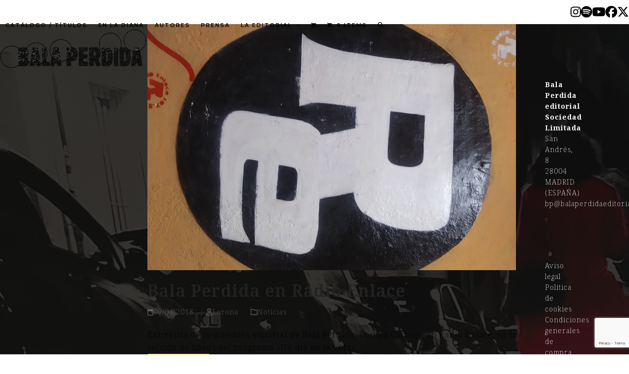

--- FILE ---
content_type: text/html; charset=utf-8
request_url: https://www.google.com/recaptcha/api2/anchor?ar=1&k=6LfJjnkaAAAAABh7oAxofapGkpjY5CvCnxxmRTQv&co=aHR0cHM6Ly9iYWxhcGVyZGlkYWVkaXRvcmlhbC5jb206NDQz&hl=en&v=PoyoqOPhxBO7pBk68S4YbpHZ&size=invisible&anchor-ms=20000&execute-ms=30000&cb=49j4s2uu24ax
body_size: 48682
content:
<!DOCTYPE HTML><html dir="ltr" lang="en"><head><meta http-equiv="Content-Type" content="text/html; charset=UTF-8">
<meta http-equiv="X-UA-Compatible" content="IE=edge">
<title>reCAPTCHA</title>
<style type="text/css">
/* cyrillic-ext */
@font-face {
  font-family: 'Roboto';
  font-style: normal;
  font-weight: 400;
  font-stretch: 100%;
  src: url(//fonts.gstatic.com/s/roboto/v48/KFO7CnqEu92Fr1ME7kSn66aGLdTylUAMa3GUBHMdazTgWw.woff2) format('woff2');
  unicode-range: U+0460-052F, U+1C80-1C8A, U+20B4, U+2DE0-2DFF, U+A640-A69F, U+FE2E-FE2F;
}
/* cyrillic */
@font-face {
  font-family: 'Roboto';
  font-style: normal;
  font-weight: 400;
  font-stretch: 100%;
  src: url(//fonts.gstatic.com/s/roboto/v48/KFO7CnqEu92Fr1ME7kSn66aGLdTylUAMa3iUBHMdazTgWw.woff2) format('woff2');
  unicode-range: U+0301, U+0400-045F, U+0490-0491, U+04B0-04B1, U+2116;
}
/* greek-ext */
@font-face {
  font-family: 'Roboto';
  font-style: normal;
  font-weight: 400;
  font-stretch: 100%;
  src: url(//fonts.gstatic.com/s/roboto/v48/KFO7CnqEu92Fr1ME7kSn66aGLdTylUAMa3CUBHMdazTgWw.woff2) format('woff2');
  unicode-range: U+1F00-1FFF;
}
/* greek */
@font-face {
  font-family: 'Roboto';
  font-style: normal;
  font-weight: 400;
  font-stretch: 100%;
  src: url(//fonts.gstatic.com/s/roboto/v48/KFO7CnqEu92Fr1ME7kSn66aGLdTylUAMa3-UBHMdazTgWw.woff2) format('woff2');
  unicode-range: U+0370-0377, U+037A-037F, U+0384-038A, U+038C, U+038E-03A1, U+03A3-03FF;
}
/* math */
@font-face {
  font-family: 'Roboto';
  font-style: normal;
  font-weight: 400;
  font-stretch: 100%;
  src: url(//fonts.gstatic.com/s/roboto/v48/KFO7CnqEu92Fr1ME7kSn66aGLdTylUAMawCUBHMdazTgWw.woff2) format('woff2');
  unicode-range: U+0302-0303, U+0305, U+0307-0308, U+0310, U+0312, U+0315, U+031A, U+0326-0327, U+032C, U+032F-0330, U+0332-0333, U+0338, U+033A, U+0346, U+034D, U+0391-03A1, U+03A3-03A9, U+03B1-03C9, U+03D1, U+03D5-03D6, U+03F0-03F1, U+03F4-03F5, U+2016-2017, U+2034-2038, U+203C, U+2040, U+2043, U+2047, U+2050, U+2057, U+205F, U+2070-2071, U+2074-208E, U+2090-209C, U+20D0-20DC, U+20E1, U+20E5-20EF, U+2100-2112, U+2114-2115, U+2117-2121, U+2123-214F, U+2190, U+2192, U+2194-21AE, U+21B0-21E5, U+21F1-21F2, U+21F4-2211, U+2213-2214, U+2216-22FF, U+2308-230B, U+2310, U+2319, U+231C-2321, U+2336-237A, U+237C, U+2395, U+239B-23B7, U+23D0, U+23DC-23E1, U+2474-2475, U+25AF, U+25B3, U+25B7, U+25BD, U+25C1, U+25CA, U+25CC, U+25FB, U+266D-266F, U+27C0-27FF, U+2900-2AFF, U+2B0E-2B11, U+2B30-2B4C, U+2BFE, U+3030, U+FF5B, U+FF5D, U+1D400-1D7FF, U+1EE00-1EEFF;
}
/* symbols */
@font-face {
  font-family: 'Roboto';
  font-style: normal;
  font-weight: 400;
  font-stretch: 100%;
  src: url(//fonts.gstatic.com/s/roboto/v48/KFO7CnqEu92Fr1ME7kSn66aGLdTylUAMaxKUBHMdazTgWw.woff2) format('woff2');
  unicode-range: U+0001-000C, U+000E-001F, U+007F-009F, U+20DD-20E0, U+20E2-20E4, U+2150-218F, U+2190, U+2192, U+2194-2199, U+21AF, U+21E6-21F0, U+21F3, U+2218-2219, U+2299, U+22C4-22C6, U+2300-243F, U+2440-244A, U+2460-24FF, U+25A0-27BF, U+2800-28FF, U+2921-2922, U+2981, U+29BF, U+29EB, U+2B00-2BFF, U+4DC0-4DFF, U+FFF9-FFFB, U+10140-1018E, U+10190-1019C, U+101A0, U+101D0-101FD, U+102E0-102FB, U+10E60-10E7E, U+1D2C0-1D2D3, U+1D2E0-1D37F, U+1F000-1F0FF, U+1F100-1F1AD, U+1F1E6-1F1FF, U+1F30D-1F30F, U+1F315, U+1F31C, U+1F31E, U+1F320-1F32C, U+1F336, U+1F378, U+1F37D, U+1F382, U+1F393-1F39F, U+1F3A7-1F3A8, U+1F3AC-1F3AF, U+1F3C2, U+1F3C4-1F3C6, U+1F3CA-1F3CE, U+1F3D4-1F3E0, U+1F3ED, U+1F3F1-1F3F3, U+1F3F5-1F3F7, U+1F408, U+1F415, U+1F41F, U+1F426, U+1F43F, U+1F441-1F442, U+1F444, U+1F446-1F449, U+1F44C-1F44E, U+1F453, U+1F46A, U+1F47D, U+1F4A3, U+1F4B0, U+1F4B3, U+1F4B9, U+1F4BB, U+1F4BF, U+1F4C8-1F4CB, U+1F4D6, U+1F4DA, U+1F4DF, U+1F4E3-1F4E6, U+1F4EA-1F4ED, U+1F4F7, U+1F4F9-1F4FB, U+1F4FD-1F4FE, U+1F503, U+1F507-1F50B, U+1F50D, U+1F512-1F513, U+1F53E-1F54A, U+1F54F-1F5FA, U+1F610, U+1F650-1F67F, U+1F687, U+1F68D, U+1F691, U+1F694, U+1F698, U+1F6AD, U+1F6B2, U+1F6B9-1F6BA, U+1F6BC, U+1F6C6-1F6CF, U+1F6D3-1F6D7, U+1F6E0-1F6EA, U+1F6F0-1F6F3, U+1F6F7-1F6FC, U+1F700-1F7FF, U+1F800-1F80B, U+1F810-1F847, U+1F850-1F859, U+1F860-1F887, U+1F890-1F8AD, U+1F8B0-1F8BB, U+1F8C0-1F8C1, U+1F900-1F90B, U+1F93B, U+1F946, U+1F984, U+1F996, U+1F9E9, U+1FA00-1FA6F, U+1FA70-1FA7C, U+1FA80-1FA89, U+1FA8F-1FAC6, U+1FACE-1FADC, U+1FADF-1FAE9, U+1FAF0-1FAF8, U+1FB00-1FBFF;
}
/* vietnamese */
@font-face {
  font-family: 'Roboto';
  font-style: normal;
  font-weight: 400;
  font-stretch: 100%;
  src: url(//fonts.gstatic.com/s/roboto/v48/KFO7CnqEu92Fr1ME7kSn66aGLdTylUAMa3OUBHMdazTgWw.woff2) format('woff2');
  unicode-range: U+0102-0103, U+0110-0111, U+0128-0129, U+0168-0169, U+01A0-01A1, U+01AF-01B0, U+0300-0301, U+0303-0304, U+0308-0309, U+0323, U+0329, U+1EA0-1EF9, U+20AB;
}
/* latin-ext */
@font-face {
  font-family: 'Roboto';
  font-style: normal;
  font-weight: 400;
  font-stretch: 100%;
  src: url(//fonts.gstatic.com/s/roboto/v48/KFO7CnqEu92Fr1ME7kSn66aGLdTylUAMa3KUBHMdazTgWw.woff2) format('woff2');
  unicode-range: U+0100-02BA, U+02BD-02C5, U+02C7-02CC, U+02CE-02D7, U+02DD-02FF, U+0304, U+0308, U+0329, U+1D00-1DBF, U+1E00-1E9F, U+1EF2-1EFF, U+2020, U+20A0-20AB, U+20AD-20C0, U+2113, U+2C60-2C7F, U+A720-A7FF;
}
/* latin */
@font-face {
  font-family: 'Roboto';
  font-style: normal;
  font-weight: 400;
  font-stretch: 100%;
  src: url(//fonts.gstatic.com/s/roboto/v48/KFO7CnqEu92Fr1ME7kSn66aGLdTylUAMa3yUBHMdazQ.woff2) format('woff2');
  unicode-range: U+0000-00FF, U+0131, U+0152-0153, U+02BB-02BC, U+02C6, U+02DA, U+02DC, U+0304, U+0308, U+0329, U+2000-206F, U+20AC, U+2122, U+2191, U+2193, U+2212, U+2215, U+FEFF, U+FFFD;
}
/* cyrillic-ext */
@font-face {
  font-family: 'Roboto';
  font-style: normal;
  font-weight: 500;
  font-stretch: 100%;
  src: url(//fonts.gstatic.com/s/roboto/v48/KFO7CnqEu92Fr1ME7kSn66aGLdTylUAMa3GUBHMdazTgWw.woff2) format('woff2');
  unicode-range: U+0460-052F, U+1C80-1C8A, U+20B4, U+2DE0-2DFF, U+A640-A69F, U+FE2E-FE2F;
}
/* cyrillic */
@font-face {
  font-family: 'Roboto';
  font-style: normal;
  font-weight: 500;
  font-stretch: 100%;
  src: url(//fonts.gstatic.com/s/roboto/v48/KFO7CnqEu92Fr1ME7kSn66aGLdTylUAMa3iUBHMdazTgWw.woff2) format('woff2');
  unicode-range: U+0301, U+0400-045F, U+0490-0491, U+04B0-04B1, U+2116;
}
/* greek-ext */
@font-face {
  font-family: 'Roboto';
  font-style: normal;
  font-weight: 500;
  font-stretch: 100%;
  src: url(//fonts.gstatic.com/s/roboto/v48/KFO7CnqEu92Fr1ME7kSn66aGLdTylUAMa3CUBHMdazTgWw.woff2) format('woff2');
  unicode-range: U+1F00-1FFF;
}
/* greek */
@font-face {
  font-family: 'Roboto';
  font-style: normal;
  font-weight: 500;
  font-stretch: 100%;
  src: url(//fonts.gstatic.com/s/roboto/v48/KFO7CnqEu92Fr1ME7kSn66aGLdTylUAMa3-UBHMdazTgWw.woff2) format('woff2');
  unicode-range: U+0370-0377, U+037A-037F, U+0384-038A, U+038C, U+038E-03A1, U+03A3-03FF;
}
/* math */
@font-face {
  font-family: 'Roboto';
  font-style: normal;
  font-weight: 500;
  font-stretch: 100%;
  src: url(//fonts.gstatic.com/s/roboto/v48/KFO7CnqEu92Fr1ME7kSn66aGLdTylUAMawCUBHMdazTgWw.woff2) format('woff2');
  unicode-range: U+0302-0303, U+0305, U+0307-0308, U+0310, U+0312, U+0315, U+031A, U+0326-0327, U+032C, U+032F-0330, U+0332-0333, U+0338, U+033A, U+0346, U+034D, U+0391-03A1, U+03A3-03A9, U+03B1-03C9, U+03D1, U+03D5-03D6, U+03F0-03F1, U+03F4-03F5, U+2016-2017, U+2034-2038, U+203C, U+2040, U+2043, U+2047, U+2050, U+2057, U+205F, U+2070-2071, U+2074-208E, U+2090-209C, U+20D0-20DC, U+20E1, U+20E5-20EF, U+2100-2112, U+2114-2115, U+2117-2121, U+2123-214F, U+2190, U+2192, U+2194-21AE, U+21B0-21E5, U+21F1-21F2, U+21F4-2211, U+2213-2214, U+2216-22FF, U+2308-230B, U+2310, U+2319, U+231C-2321, U+2336-237A, U+237C, U+2395, U+239B-23B7, U+23D0, U+23DC-23E1, U+2474-2475, U+25AF, U+25B3, U+25B7, U+25BD, U+25C1, U+25CA, U+25CC, U+25FB, U+266D-266F, U+27C0-27FF, U+2900-2AFF, U+2B0E-2B11, U+2B30-2B4C, U+2BFE, U+3030, U+FF5B, U+FF5D, U+1D400-1D7FF, U+1EE00-1EEFF;
}
/* symbols */
@font-face {
  font-family: 'Roboto';
  font-style: normal;
  font-weight: 500;
  font-stretch: 100%;
  src: url(//fonts.gstatic.com/s/roboto/v48/KFO7CnqEu92Fr1ME7kSn66aGLdTylUAMaxKUBHMdazTgWw.woff2) format('woff2');
  unicode-range: U+0001-000C, U+000E-001F, U+007F-009F, U+20DD-20E0, U+20E2-20E4, U+2150-218F, U+2190, U+2192, U+2194-2199, U+21AF, U+21E6-21F0, U+21F3, U+2218-2219, U+2299, U+22C4-22C6, U+2300-243F, U+2440-244A, U+2460-24FF, U+25A0-27BF, U+2800-28FF, U+2921-2922, U+2981, U+29BF, U+29EB, U+2B00-2BFF, U+4DC0-4DFF, U+FFF9-FFFB, U+10140-1018E, U+10190-1019C, U+101A0, U+101D0-101FD, U+102E0-102FB, U+10E60-10E7E, U+1D2C0-1D2D3, U+1D2E0-1D37F, U+1F000-1F0FF, U+1F100-1F1AD, U+1F1E6-1F1FF, U+1F30D-1F30F, U+1F315, U+1F31C, U+1F31E, U+1F320-1F32C, U+1F336, U+1F378, U+1F37D, U+1F382, U+1F393-1F39F, U+1F3A7-1F3A8, U+1F3AC-1F3AF, U+1F3C2, U+1F3C4-1F3C6, U+1F3CA-1F3CE, U+1F3D4-1F3E0, U+1F3ED, U+1F3F1-1F3F3, U+1F3F5-1F3F7, U+1F408, U+1F415, U+1F41F, U+1F426, U+1F43F, U+1F441-1F442, U+1F444, U+1F446-1F449, U+1F44C-1F44E, U+1F453, U+1F46A, U+1F47D, U+1F4A3, U+1F4B0, U+1F4B3, U+1F4B9, U+1F4BB, U+1F4BF, U+1F4C8-1F4CB, U+1F4D6, U+1F4DA, U+1F4DF, U+1F4E3-1F4E6, U+1F4EA-1F4ED, U+1F4F7, U+1F4F9-1F4FB, U+1F4FD-1F4FE, U+1F503, U+1F507-1F50B, U+1F50D, U+1F512-1F513, U+1F53E-1F54A, U+1F54F-1F5FA, U+1F610, U+1F650-1F67F, U+1F687, U+1F68D, U+1F691, U+1F694, U+1F698, U+1F6AD, U+1F6B2, U+1F6B9-1F6BA, U+1F6BC, U+1F6C6-1F6CF, U+1F6D3-1F6D7, U+1F6E0-1F6EA, U+1F6F0-1F6F3, U+1F6F7-1F6FC, U+1F700-1F7FF, U+1F800-1F80B, U+1F810-1F847, U+1F850-1F859, U+1F860-1F887, U+1F890-1F8AD, U+1F8B0-1F8BB, U+1F8C0-1F8C1, U+1F900-1F90B, U+1F93B, U+1F946, U+1F984, U+1F996, U+1F9E9, U+1FA00-1FA6F, U+1FA70-1FA7C, U+1FA80-1FA89, U+1FA8F-1FAC6, U+1FACE-1FADC, U+1FADF-1FAE9, U+1FAF0-1FAF8, U+1FB00-1FBFF;
}
/* vietnamese */
@font-face {
  font-family: 'Roboto';
  font-style: normal;
  font-weight: 500;
  font-stretch: 100%;
  src: url(//fonts.gstatic.com/s/roboto/v48/KFO7CnqEu92Fr1ME7kSn66aGLdTylUAMa3OUBHMdazTgWw.woff2) format('woff2');
  unicode-range: U+0102-0103, U+0110-0111, U+0128-0129, U+0168-0169, U+01A0-01A1, U+01AF-01B0, U+0300-0301, U+0303-0304, U+0308-0309, U+0323, U+0329, U+1EA0-1EF9, U+20AB;
}
/* latin-ext */
@font-face {
  font-family: 'Roboto';
  font-style: normal;
  font-weight: 500;
  font-stretch: 100%;
  src: url(//fonts.gstatic.com/s/roboto/v48/KFO7CnqEu92Fr1ME7kSn66aGLdTylUAMa3KUBHMdazTgWw.woff2) format('woff2');
  unicode-range: U+0100-02BA, U+02BD-02C5, U+02C7-02CC, U+02CE-02D7, U+02DD-02FF, U+0304, U+0308, U+0329, U+1D00-1DBF, U+1E00-1E9F, U+1EF2-1EFF, U+2020, U+20A0-20AB, U+20AD-20C0, U+2113, U+2C60-2C7F, U+A720-A7FF;
}
/* latin */
@font-face {
  font-family: 'Roboto';
  font-style: normal;
  font-weight: 500;
  font-stretch: 100%;
  src: url(//fonts.gstatic.com/s/roboto/v48/KFO7CnqEu92Fr1ME7kSn66aGLdTylUAMa3yUBHMdazQ.woff2) format('woff2');
  unicode-range: U+0000-00FF, U+0131, U+0152-0153, U+02BB-02BC, U+02C6, U+02DA, U+02DC, U+0304, U+0308, U+0329, U+2000-206F, U+20AC, U+2122, U+2191, U+2193, U+2212, U+2215, U+FEFF, U+FFFD;
}
/* cyrillic-ext */
@font-face {
  font-family: 'Roboto';
  font-style: normal;
  font-weight: 900;
  font-stretch: 100%;
  src: url(//fonts.gstatic.com/s/roboto/v48/KFO7CnqEu92Fr1ME7kSn66aGLdTylUAMa3GUBHMdazTgWw.woff2) format('woff2');
  unicode-range: U+0460-052F, U+1C80-1C8A, U+20B4, U+2DE0-2DFF, U+A640-A69F, U+FE2E-FE2F;
}
/* cyrillic */
@font-face {
  font-family: 'Roboto';
  font-style: normal;
  font-weight: 900;
  font-stretch: 100%;
  src: url(//fonts.gstatic.com/s/roboto/v48/KFO7CnqEu92Fr1ME7kSn66aGLdTylUAMa3iUBHMdazTgWw.woff2) format('woff2');
  unicode-range: U+0301, U+0400-045F, U+0490-0491, U+04B0-04B1, U+2116;
}
/* greek-ext */
@font-face {
  font-family: 'Roboto';
  font-style: normal;
  font-weight: 900;
  font-stretch: 100%;
  src: url(//fonts.gstatic.com/s/roboto/v48/KFO7CnqEu92Fr1ME7kSn66aGLdTylUAMa3CUBHMdazTgWw.woff2) format('woff2');
  unicode-range: U+1F00-1FFF;
}
/* greek */
@font-face {
  font-family: 'Roboto';
  font-style: normal;
  font-weight: 900;
  font-stretch: 100%;
  src: url(//fonts.gstatic.com/s/roboto/v48/KFO7CnqEu92Fr1ME7kSn66aGLdTylUAMa3-UBHMdazTgWw.woff2) format('woff2');
  unicode-range: U+0370-0377, U+037A-037F, U+0384-038A, U+038C, U+038E-03A1, U+03A3-03FF;
}
/* math */
@font-face {
  font-family: 'Roboto';
  font-style: normal;
  font-weight: 900;
  font-stretch: 100%;
  src: url(//fonts.gstatic.com/s/roboto/v48/KFO7CnqEu92Fr1ME7kSn66aGLdTylUAMawCUBHMdazTgWw.woff2) format('woff2');
  unicode-range: U+0302-0303, U+0305, U+0307-0308, U+0310, U+0312, U+0315, U+031A, U+0326-0327, U+032C, U+032F-0330, U+0332-0333, U+0338, U+033A, U+0346, U+034D, U+0391-03A1, U+03A3-03A9, U+03B1-03C9, U+03D1, U+03D5-03D6, U+03F0-03F1, U+03F4-03F5, U+2016-2017, U+2034-2038, U+203C, U+2040, U+2043, U+2047, U+2050, U+2057, U+205F, U+2070-2071, U+2074-208E, U+2090-209C, U+20D0-20DC, U+20E1, U+20E5-20EF, U+2100-2112, U+2114-2115, U+2117-2121, U+2123-214F, U+2190, U+2192, U+2194-21AE, U+21B0-21E5, U+21F1-21F2, U+21F4-2211, U+2213-2214, U+2216-22FF, U+2308-230B, U+2310, U+2319, U+231C-2321, U+2336-237A, U+237C, U+2395, U+239B-23B7, U+23D0, U+23DC-23E1, U+2474-2475, U+25AF, U+25B3, U+25B7, U+25BD, U+25C1, U+25CA, U+25CC, U+25FB, U+266D-266F, U+27C0-27FF, U+2900-2AFF, U+2B0E-2B11, U+2B30-2B4C, U+2BFE, U+3030, U+FF5B, U+FF5D, U+1D400-1D7FF, U+1EE00-1EEFF;
}
/* symbols */
@font-face {
  font-family: 'Roboto';
  font-style: normal;
  font-weight: 900;
  font-stretch: 100%;
  src: url(//fonts.gstatic.com/s/roboto/v48/KFO7CnqEu92Fr1ME7kSn66aGLdTylUAMaxKUBHMdazTgWw.woff2) format('woff2');
  unicode-range: U+0001-000C, U+000E-001F, U+007F-009F, U+20DD-20E0, U+20E2-20E4, U+2150-218F, U+2190, U+2192, U+2194-2199, U+21AF, U+21E6-21F0, U+21F3, U+2218-2219, U+2299, U+22C4-22C6, U+2300-243F, U+2440-244A, U+2460-24FF, U+25A0-27BF, U+2800-28FF, U+2921-2922, U+2981, U+29BF, U+29EB, U+2B00-2BFF, U+4DC0-4DFF, U+FFF9-FFFB, U+10140-1018E, U+10190-1019C, U+101A0, U+101D0-101FD, U+102E0-102FB, U+10E60-10E7E, U+1D2C0-1D2D3, U+1D2E0-1D37F, U+1F000-1F0FF, U+1F100-1F1AD, U+1F1E6-1F1FF, U+1F30D-1F30F, U+1F315, U+1F31C, U+1F31E, U+1F320-1F32C, U+1F336, U+1F378, U+1F37D, U+1F382, U+1F393-1F39F, U+1F3A7-1F3A8, U+1F3AC-1F3AF, U+1F3C2, U+1F3C4-1F3C6, U+1F3CA-1F3CE, U+1F3D4-1F3E0, U+1F3ED, U+1F3F1-1F3F3, U+1F3F5-1F3F7, U+1F408, U+1F415, U+1F41F, U+1F426, U+1F43F, U+1F441-1F442, U+1F444, U+1F446-1F449, U+1F44C-1F44E, U+1F453, U+1F46A, U+1F47D, U+1F4A3, U+1F4B0, U+1F4B3, U+1F4B9, U+1F4BB, U+1F4BF, U+1F4C8-1F4CB, U+1F4D6, U+1F4DA, U+1F4DF, U+1F4E3-1F4E6, U+1F4EA-1F4ED, U+1F4F7, U+1F4F9-1F4FB, U+1F4FD-1F4FE, U+1F503, U+1F507-1F50B, U+1F50D, U+1F512-1F513, U+1F53E-1F54A, U+1F54F-1F5FA, U+1F610, U+1F650-1F67F, U+1F687, U+1F68D, U+1F691, U+1F694, U+1F698, U+1F6AD, U+1F6B2, U+1F6B9-1F6BA, U+1F6BC, U+1F6C6-1F6CF, U+1F6D3-1F6D7, U+1F6E0-1F6EA, U+1F6F0-1F6F3, U+1F6F7-1F6FC, U+1F700-1F7FF, U+1F800-1F80B, U+1F810-1F847, U+1F850-1F859, U+1F860-1F887, U+1F890-1F8AD, U+1F8B0-1F8BB, U+1F8C0-1F8C1, U+1F900-1F90B, U+1F93B, U+1F946, U+1F984, U+1F996, U+1F9E9, U+1FA00-1FA6F, U+1FA70-1FA7C, U+1FA80-1FA89, U+1FA8F-1FAC6, U+1FACE-1FADC, U+1FADF-1FAE9, U+1FAF0-1FAF8, U+1FB00-1FBFF;
}
/* vietnamese */
@font-face {
  font-family: 'Roboto';
  font-style: normal;
  font-weight: 900;
  font-stretch: 100%;
  src: url(//fonts.gstatic.com/s/roboto/v48/KFO7CnqEu92Fr1ME7kSn66aGLdTylUAMa3OUBHMdazTgWw.woff2) format('woff2');
  unicode-range: U+0102-0103, U+0110-0111, U+0128-0129, U+0168-0169, U+01A0-01A1, U+01AF-01B0, U+0300-0301, U+0303-0304, U+0308-0309, U+0323, U+0329, U+1EA0-1EF9, U+20AB;
}
/* latin-ext */
@font-face {
  font-family: 'Roboto';
  font-style: normal;
  font-weight: 900;
  font-stretch: 100%;
  src: url(//fonts.gstatic.com/s/roboto/v48/KFO7CnqEu92Fr1ME7kSn66aGLdTylUAMa3KUBHMdazTgWw.woff2) format('woff2');
  unicode-range: U+0100-02BA, U+02BD-02C5, U+02C7-02CC, U+02CE-02D7, U+02DD-02FF, U+0304, U+0308, U+0329, U+1D00-1DBF, U+1E00-1E9F, U+1EF2-1EFF, U+2020, U+20A0-20AB, U+20AD-20C0, U+2113, U+2C60-2C7F, U+A720-A7FF;
}
/* latin */
@font-face {
  font-family: 'Roboto';
  font-style: normal;
  font-weight: 900;
  font-stretch: 100%;
  src: url(//fonts.gstatic.com/s/roboto/v48/KFO7CnqEu92Fr1ME7kSn66aGLdTylUAMa3yUBHMdazQ.woff2) format('woff2');
  unicode-range: U+0000-00FF, U+0131, U+0152-0153, U+02BB-02BC, U+02C6, U+02DA, U+02DC, U+0304, U+0308, U+0329, U+2000-206F, U+20AC, U+2122, U+2191, U+2193, U+2212, U+2215, U+FEFF, U+FFFD;
}

</style>
<link rel="stylesheet" type="text/css" href="https://www.gstatic.com/recaptcha/releases/PoyoqOPhxBO7pBk68S4YbpHZ/styles__ltr.css">
<script nonce="YvweDvVh8oRgPqOukTwErw" type="text/javascript">window['__recaptcha_api'] = 'https://www.google.com/recaptcha/api2/';</script>
<script type="text/javascript" src="https://www.gstatic.com/recaptcha/releases/PoyoqOPhxBO7pBk68S4YbpHZ/recaptcha__en.js" nonce="YvweDvVh8oRgPqOukTwErw">
      
    </script></head>
<body><div id="rc-anchor-alert" class="rc-anchor-alert"></div>
<input type="hidden" id="recaptcha-token" value="[base64]">
<script type="text/javascript" nonce="YvweDvVh8oRgPqOukTwErw">
      recaptcha.anchor.Main.init("[\x22ainput\x22,[\x22bgdata\x22,\x22\x22,\[base64]/[base64]/[base64]/KE4oMTI0LHYsdi5HKSxMWihsLHYpKTpOKDEyNCx2LGwpLFYpLHYpLFQpKSxGKDE3MSx2KX0scjc9ZnVuY3Rpb24obCl7cmV0dXJuIGx9LEM9ZnVuY3Rpb24obCxWLHYpe04odixsLFYpLFZbYWtdPTI3OTZ9LG49ZnVuY3Rpb24obCxWKXtWLlg9KChWLlg/[base64]/[base64]/[base64]/[base64]/[base64]/[base64]/[base64]/[base64]/[base64]/[base64]/[base64]\\u003d\x22,\[base64]\\u003d\x22,\x22XsKew4oaw6fChcO0S8OnwqF+OsK0OMK1eVFKw7HDrzbDpMK/wpbCvU3Dvl/DlwoLaDc9ewABbcKuwrZSwqtGIx4lw6TCrR1rw63CiVlDwpAPBljClUYEw63Cl8Kqw5JoD3fCmE/Ds8KNJMKDwrDDjFwVIMK2woLDrMK1I1A1wo3CoMO2Z8OVwo7DtR7DkF0ARsK4wrXDocOvYMKWwq5vw4UcKV/CtsKkGRx8KifCnUTDnsK2w4TCmcOtw4PCo8OwZMKrwpHDphTDvA7Dm2IWwqrDscKtfcKBEcKeJXkdwrMIwqo6eDPDuAl4w73CsDfCl0hMwobDjSzDp0ZUw4fDiGUOw5Y7w67DrCzCsiQ/w5DCiHpjLGBtcW/DmCErMcOeTFXCgcOwW8OcwpN+DcK9wq3CjsOAw6TCoBXCnngVFiIaD3c/w6jDhitbWDLCu2hUwpbCgsOiw6ZiE8O/[base64]/DrBjDkkvCosOcwr9KPiTCqmMRwpxaw79Jw5tcJMOeJR1aw7XCuMKQw63CggjCkgjCmF3ClW7CsAphV8OoKUdCLMKowr7DgRMBw7PCqgfDgcKXJsK0L0XDmcKPw7LCpyvDtjI+w5zCtxMRQ3Vdwr9YNsOzBsK3w47Cpn7CjUjCn8KNWMKzLxpeRSYWw6/Dr8Kbw7LCrXhqWwTDrDI4AsOMXgF7RzPDl0zDsBoSwqYBwqAxaMKPwrh1w4Uywol+eMOiU3E9EA/CoVzCpzUtVxoTQxLDlsKew4k7w63Ds8OQw5tSwqnCqsKZARFmwqzCnzDCtXxWYcOJcsK5worCmsKAwpHCoMOjXXbDhsOjb0rDpiFSRXhwwqdQwookw6fCv8KOwrXCscKHwqEfTjjDmVkHw6fCgsKjeRpow5lVw45Nw6bCmsKFw7rDrcO+QCRXwrwMwo9caT/CncK/w6YawrZ4wr9SUQLDoMK5BDcoAgvCqMKXIsOmwrDDgMOicMKmw4IrOMK+wqwywofCscK4XGNfwq0gw6VmwrEbw6XDpsKQasK4wpByRB7CpGMhw7QLfToUwq0jw7DDkMO5wrbDs8KOw7wHwqN3DFHDncK2wpfDuFzCmsOjYsKAw6XChcKnd8KHCsOkdyrDocK/b2TDh8KhKsOhdmvCmMOAd8OMw7RvQcKNw4HCqW17wpIqfjsXwo7DsG3DqMOtwq3DiMKqOx9/w7fDlsObwpnChGvCpCF9wo9tRcOpVsOMwofCt8Krw6PCo3PCgcONTsKWJsKOwo3DsFxaRG5Nd8KwbcKIJ8Knwo/[base64]/CtGfCskbCt0jChcK9eT/[base64]/DvDkrC8Oqw7vChcK9LkjDhmXDosOxwqHCgsKpZ8KJw4nCol3DosKkw6ZtwqIqERfDizEfw6BGwpRcKx5UwrnCncKNLsOEEHLDtkghwqfCtsOGw5DDhGlZw4/DvcOYX8KKdjYAWj/DrCQKWcKtwrDCoFUzOEBbVQXCsE3Dthgtwo8cKWjCijnDokx+O8O5w53CpmDDhcKEZ01bw4NJIH5Iw4TDjcO/w4YFwrIdw7FvwpPDrzM9c1TChhQ4MsKKJ8Kaw6LDuy3DgWnCligEDcKYw7xqVTXCkMKFw4HCpQLCn8KNw4HDh2kuXS7DskHDhMKXwr8pw63CvzUywpfCv1t6w5/CgVttEcKGe8O4E8Kywo8Iw6zDvsOzb1rDox/CjgPCjU/Crh/[base64]/CvcK7cyrCvsOpTcOHd8KPW8ObbMOjOMO5wpvCvxt5wr5YQcOaHcKTw4tdw5t6bMOdb8KEQ8OdBcKsw4UhGkXCuH/DscOLwprDhsOAS8Kcw5HDjsKmw79/BMKbIsONw7wIwoJdw7R6wrl4wqDDjMO5w7PDgm1Ea8KJJsKvw5lEwqTCtsKew7k/[base64]/dBNVw7YVwqLCt2snw5nCpsKLABwvWQXCiSTCl8OIw4zCrMKKwrZXLWhTwoTDoh3DnMKQQUEhwrDCtMKRw5UnHWIXw5rDv1DCoMKqwrMsHcK+eMKBwq/DqVHDscOCwo9VwpQxCcOzw4gJfsKcw5rCscKwwoLCtV/[base64]/DgUPDosKMw7ozeE/Duh/DscOBw6jDuxcSfsOMwp4Ew4Vwwrs1SCJICg4Qw6fDjjlQUMKSwoRAw5hDwpzCk8OZworCqlJsw48DwrxgZ0xTw7pUwp4jw7/DmEgKwqbCmsKgw6Ujc8OpAsKxwqkEwpXCnQXDs8OXw6bDh8KowrQWPsOdw6caQ8OVwoTDgsKWwrAcd8O5wo9swrvCqQ/Co8KFwqJhNcK6ZVRPwrXCq8KQCsKYcHlmIcOow7RNIsKlPsKWwrQBJTZLesO/HsOKw41DGMKqXMOpw4oLwobChSzCr8Oew6/[base64]/wo9fX8ODX1BBwp/Ci8OhwrLDuh54cE/CtkFZCsKFZmnCqkXDnVLCvMKuVcOaw4nCj8O/R8O7aW7Cj8OTwpxZwrENasOVwpzDpifClcOjbilxwrUDwr/CvwLDqzrCmzMcwptoFg3CqcO/[base64]/[base64]/Dp8KEw5AQdEZXaWhpwq1Zw5oWwrZJw793NGALHWHChh5iwp9iwpBNw4/ClMOYw4jDtCTCv8KlBTzDgWnDtsKSwoM6wrA8RSDCpMK4Bh5VUV9sLjnDhlxAw6/[base64]/[base64]/wpApK2IJKAFMw715Iyk3w55sw5MeURBrwq3DnsOmw5LCu8KewoYwGMKzw7jCpMKqbQbDmgLDm8O5RMKUJ8OSw4bDs8O7aEVjMWLCmVd9FMOKVsOBYmx4D04+w64vwqPCmcKzPiA5IMOBwqHCnMOjLsOwwpnDusOXRV/DiUdKw60JA1tvw4x+w5rDj8O8CsKkcBQwTcK3wo4FIX91VX7DrcOmw40cw6zDkR3DnSkzbnVQwpdfwqTDlsOcw5oWw5TClUnCt8OpJsK4w4TDnsKiAx7DpSbCv8Oiwr4dMT0Bw499w71Lw5/DiGPCrxQxY8O4XSZMwonDhTDCuMOLOMKjEcKzS8OhwojCgcKYwqM6Mzcsw5XCtcORwrTDtMKLwq5zesKyccKCwqxCwp3CgkzDoMODw5LCiH/Dr1YnFgfDqMOOw60Mw5fDs1nCjcOIccKaFMK5w4PCscOEw5h3wrLCjzHCusKXw6bCkSrCtcK+LsOFUsK9MSbDtcKBdMOsM21Vwo9lw7vDng/DlMO2w7NpwqQDAmtWw5nCucOuw63CgcKqwpnDusKewrFmwoZbYsKVaMODwq7CucKfw5PCicKvwpU9wqPDoTFNOlwjccO5w5kOw4DCqmrDuwrDv8OFwrzDgjzCn8OswqN4w4TDhG/DiDE/w6VJWsKPKsKAc2fDqsK/wp88dMKTXTloccKXwrpOw4/CsXjDvcOkw5UOL00Fw6UBUyhuw49XYMOeP3fDjcKPdG7ChMKyBMOsNiHCpCnCk8OXw4DDlcKaAyhfw55/wrY2fmEDZsOiOsKLw7DCgsKlM0PDqsOhwopbwp85w4B3wo3Cl8K6fsOQw6nDr2HDnUPClMKpOcKGGjcyw5DCpsOlwrvDlRVmw4fCisKcw4IMPsOnNcOpc8O0cRNoYsKYw43Ch3R/ecOZaSgRUhLDkFvDpcKoBW1Iw57DpXdcwoI7ID3DujJawoTDogfCglU+fllpw7PCvllDTsOyw6IvwprDvysow6LChCtVasOXRsKOGMOtVsOOaETCsCRBw5bCgR/[base64]/DlsK/dklow5nCt8O+EFTChsO9GMOgDcO1wqlCwqdMbMOIw6/[base64]/Crk5gAsOlOMO7w6fCosKPEsKJUcKWwo/Dh8OwwqrDvcOlBSx1w6ZowqhAPcOaDcK/ecOQw7lXL8KWDE7CuHHDpcO4woEBU0PCgWTDpcKCRcOPVcOnC8OLw6VbGcKcTC9rGnjCt2LDkMKPwrQjTwfCnTMydnlUdTVCPcOwwr/DrMOsWMOrY3IfKRvCg8OjY8ORKMKiwrVafMOiw7Q+HcK8woNrAwkua3Aifj88asOubk/CoWzDshMcw4QCwoTCrMOSS1QRw6UZVsKxwrrCpcKgw5nCtMKDw5/DjcO9LsOjwocFw4DCjUbCncOcZcKSR8K4YAzDuBYTw5UhKcOnwonDnBYBwoskH8KcMUHCo8OLw5tjwqvCjEIvw4jCnGFSw67DrhALwqp5w41wPXHCqsOIIsOjw6AxwrTCucKMw7LCiHfDrcKuZsKPw4LDocK0dsOywqDChlPDpsOlTXzDgGAoQsORwqDDv8K/MxpXw45gwo9xA2IeGsOHwr7DrMKawrnCn1XCksKEw61OP2jCrMKcTMK5wqvCrQgfwrrCicOawokBQMO1wphpLcKAHQ3DuMOgCyjDqmLCsi7DvgzDisOfw4s7wq/Dj3JuHBpww7PDmAjDlE19BRpDF8OqeMOzT1XDg8OYOmIVcw/DgUrDj8O/w4ouwp7DnsKVwpVYw7NzwrnDjATDuMKRF2rCi17Cskspw7PDiMKQw4lId8KFw5TCp3Eyw6fCuMKiwoUBw43Dt31NAsKUQRvDmcKSCsObw5cQw78YAFfDoMKaIxPCsGEYw7MVUcO5w7rDnzPCq8Owwpx2w6zCrBwWw4R6w7fDkzDCnUTDp8KqwrzCgh/[base64]/DnBwcNlcPw69YD8K2JFBawobCvEYsOjTCrsOENMOxw4QewqnCr8OTWcOlworDi8KsainDmcKsPcK3w7HDsE8RwqMWw63Cs8K4YlJRwrXDkjsXw6vDnE/CmUB5S3bChcKpw77CrGllw5bDg8KMF0daw4zDjiw0w63DpVQHwqLClsKNa8OCw7dMw5EvUMO1I0jDn8KjXcORYy3DomZXD3ZXPVPDmxdINF7DlcOoUnw+w55BwpctL3w3AMONwpjCoUHCtcO/[base64]/CqwnDn1RYw51HIWN8w5hAQEPCsSXCvGjDqMKWw4/CvnwfHXTCl387w6TCl8K9c0BZR1fDiBdUb8KMwrHDmGbCtjHDksOfworCpyHDi1zCm8O0wqXDtMK0TcONwoR4KXMxXWnCq0HCtHABw4PDj8OkYCgfOsOjwo3CoWPCsiFswq/DvkBzasK9IlbCmg3Ci8KcM8OeGDfDmMOpbMKcPsKEw7PDpCYVDAzDqlMSwq5iwp/Ct8KEXMK2IcKTLcOWw4/DlsOfwo9jw6MWw4HDqkXCuyM9RGJew4Irw7nClD55UFJqViFswp07bWNMDcOcwobCvg/ClVQxPcOKw7xWw6EPwp/DiMOjwp8qBmjDpcOxK2nCiGcrwqlWwojCo8KIZMKXw4ZRwr/Co2ZCGcOhw6TDjnzDqTjDgMKGw7NjwrpzJ39OwqXDj8KYw7rCqTpaw5fDucKJwot7RltJwr/DvhfCmAJrw6nDsi/DlGVbw67CnjDCszhQw6fDuhXCgMO5DMOZBcK+w7bDgkTCn8KOd8KJUnxqw6nDqkzCksOzwpHDpsK/[base64]/DjMKLOX7DgMKUKSRQOAEMZ8KvwpECC0RBwopjAgvCu0kjDj1CdVUfY3zDh8OQwrrDgMOFRMOxIkPCgiLDmsKHXcKiw6PDhhYHMD4Mw6/DpsOEf0XDk8KrwoZiTcOqw54Zw4zChw/CisOvZFAXBRgOa8KsaHEkw6jCixbDiHfCs2DCrsKUw6fDh21xDB5CwrvDlEAswoxdw6NWEMO/RADDsMKmWcOGwr5WRMOXw5zCqsKlcgTCksKmwr1fw43CosOiSFgGE8KGwqfDj8KRwpYUAnlmGjdCwrXClMKWwqTDmsK/csO5b8OuwovDnsOndDZGw7ZHw7RuTX9/w7nDtxrCgwRVX8OUw6hzFlEHwoPCuMKhOGDDimUMXBBGVcOuacKPwrnClMOMw6oBVsKWwqvDkcKbwqsyLlwKSMK0w7NDcsKAJx/CnnPDsWc9V8Olw6zDqg0SaVFbwrzCgWdTwqnDuilucF0rccO+STAGw5jCoz/DlcKSRMKmw57ClFZCwrx6a3k2WB/CpcO+w4kCwrDDjsKcMlRNS8KOZwbCskPDssKKeV9RGGvCpMKrPkB6fCMHw5wcw7vDpyjDv8ObQsOcVkjDrcOpFyjDh8KoPQU/w7XCukfDksOhw6rDh8Kgwq5ow63Dr8O3QgXDkhLDqz8lwoEqw4PCmCd2wpDDmBvCtUJkw7bDhzYSAMOew5fCjCTChWFEwrQPwovClsK+woQcMW5ROMKRJMKKNcOOwp9gw6PCtsKTwoIFSCMAF8K1QBNUI1Rrw4PDsDbCsmRuV0Flw4rCoykEw5/Cq00dw5TDmiHCqsKWMcK0WVY7worDkcKOwqbDpMK6w6rDoMONw4fDhsKrwrTClUDDsnNTw4hWwo7Ck0/[base64]/Cl8O1f37CocKlJkPCosKkwpFKU1xIb0YrHkXCtMOrw6HDpUHCssOOUMOawqI+wqpyXcOJw5x5wp7Ch8KfPMKuw5dVwqxnScKcFMO7w5oRK8KlBcO8wq5bwrUKeC5hekIVdcOKwq/CijXCp14PCn/DscKRw4nDg8OPwq3DtcK0Axs9w7cDD8O+CGfDj8OCw5piw47DpMK6JMOMw5LDt3wSw6bCscOrwrs6ezxww5fDkcKaR1tlfEzCj8O8wozDpk5nKMKwwr/[base64]/[base64]/YMOVbcOjcFshOWbDuMOkYsOuw4bDozTDlHxvdnrDqmIYY2sAw6vDuBHDsDLDjnPCv8OkwrHDtsOkA8O/LcO6wrVLXiFAV8OFwo/Cm8KKZsOFAWpqNsO9w718w7LDj04dwojDpcOfw6c1wo9ywoTCtiDDkR/DiXzDtcOie8KYdkl+wq3DnCXDqxs5RE7CtCHCqcK8wrvDrcOGHElswpjCm8KwS1HDkMOTw4hNw7dif8K6a8O8J8Kywqx2bMKnw6tIw4XCn15bDm82LcK7wphdFsOxGCB5JAMVSsOwMsKgwqc2w6N5wpN+UcOHG8KoEcOXU3/Chix6w4hCw7XDrMKQUg90UsKlwqIUL1rDtFbCiSDDkxhiMTLCnBk/S8KQAsKBZwTCu8KXwo/CoEfDn8K9w7JOLD9Kwp9yw43Du2xIw7rDnVgIdCHDosKdJANLw5lHwpsiw43Cpy5LwrXDnMKBBQ1LBVEFw54ew4vCoj4JY8OeagwRwrvCs8OkVcO6EF/Cv8KINsK0wr3CtcKZNiwDS0kkwoXCuhc4w5fCt8OtwqvDhMObGSrDvkteZCgFw6HDncKVSxNywq7CtsK3Xn0/[base64]/TwvCh8K6Vk3Ds8OnFcKXQMOhw4/[base64]/CpgbDrVvDt8K9w7vDssKZIXhjCsO3w796a2dWwrzDgRA/[base64]/CqMOCWcOmGsK7w77DmcOgacOFw4NDI8OSL1rCiAcVw4wodMK/QMKmW3kGwqIoAsKxD0LDpcKnPg7DuMKPDsOTVUHDhnFSGjvCvSvCp3ZkL8O2Y0lAw5nClSnCv8OkwpYuw5dPwrbDmsOzw6hSM2jDi8OrwoDDj3XDlsKDRsKFwrLDsWLCk0rDt8OLw5fDmxRnM8KffwLCjRnDgMO3w6HCmzIUdkDCtF7Cr8OvIsKIwr/DunvDsmXCq1hlw4zDq8KXdnHCmR8gYw/[base64]/CsSUjworCs1I3wpFFwoHDjMOUw6PCjMKkwqfCm08qw5vDs2E3F33CnMKmwoJjC2F2UGLCtTfDp3Rjwo0nwprDq2V+wr/CoQPDkEPCpMKEYy7DvW7DrhUfUEjCtMK2bhFvw7/[base64]/wpzDl2xswonCncOWwqvCtsOhw6YTwqMHHcOpwod9d18sw5hnOsOvwoRfw5UQWyQGw5Q0WgrCosOVPw18wpjDlA/Dl8KdwonCosKRwrDDuMKgH8K0fsKUwrktKxlDcDnCkcKNVcOKQcKyccKlwr/[base64]/[base64]/DlsK7w6VEB8K6EMK/woxmw7QjBsOuwphow7kmLw3CohANwqJTXxjCnlVbIATCnDjCskYVwqkgw4vCmWVdXsOrdMK3Gz3CgsOaw7fCm0R1w5PDjMOUDsKsLcKiXQYSwqPDqsO9H8Omw5p8w7g6wr/[base64]/DiSw7DMK6Mi4uVcKAVMOnwrIjw5A9wpXCocKpw6XDhUczw4DCuQxHScOAwoICEcKuEWosZMOywoHClMOxw4/CoCHCrsKawqPCpAPDuWzCsz3DlcOuCnPDiQrClTfDgBVOwolWwrI1wo7CkmVCwobCnntNw5DDghrCkRbCmRTDp8K5w5E0w6LDnMKCMw3CrljDtDVnElrDiMORw6/CvsOUXcKhw5w7wpLDh3p0w6zCpl0AR8KMw7HCrsKcNsKiwpsYwqLDmMOOVsK7wozDv2zCncONYnAfMFZow4DCm0bCv8OrwrMrw7DCpMKDw6DCoMK6w7V2LCAfwrowwpBLATwqScKWPXXCvkoKTMOFw7s1w4x5w5jCsl3DrsOhOE/DlcOQwo5Iw5Z3XcOqwoHDoiVJL8OPwp9VbSTCmSZUwpzDnCXDqcOfIsK4CsKDKsObw6knw5zCoMOuIMOgwq7CscOId3AZwpoAwoHDgsORD8OZwpVhwofDucKNwr8EdQHCkMKWW8OoEsOsRENTw7dfK2knwprDtcKgwqpFYsK6OsO4AcKHwpzDlVLCuTJnw5zDnsO+w7/CtSLDhEc5w5IkZFbCqAVYbcOvw7R2w4vDt8Keegg2CsOgBcOuwrLDvMKNw47Co8OUJjzDtsOjb8Klw4jDiDDCiMKvKUp1wp08wpTDv8Omw48zA8KVMk/DmcOmw4nCqFXDoMKSdsOXwo5QKR8kMgF1FQVZwrjCisKTflJ0w5nDpTMOwrZFZMKNw7rCqsKuw4vCsEY/LAovZBRWFm0Jw7vDnCERPsKBw4QXw5LDiRFZV8KEUcKNTsKVwrPDkMO8WW9SdQfDnUckNcOQJVzCuCYFwpTDi8OEVsKWw5LDslPClsKcwoVuwqJLZcKNwqvDk8Okw6Jww6bDp8KDwoHChAnDqgLCpTLCo8Kpw4bCigHDksOmw5jDmMKUNBkow4BcwqNjd8OWNBfCkMO/JyDDhsOHAVbCtSDDvsK/JsOsSXApwq7DqRkowrJdwqdBw5LDqzfDpMKWScK6wpgeFycvFMKSXMOwGELCklJxw7YyZHNOw4jCl8KHPUfCqEnDpMKuK2rCp8O7LEghP8KEw5/Dnwp/w7TCncKew5zDpwwwe8OjPDYRa14Bw6ALMF5ZRcOxw4lqbC1AfmLDs8KYw5vCmcKMw6R8RjYuwrjCkyrCg0XDicOMwpIcGMOnL01dw4RYJcKOwogoQcOLw7sbwpnDs3rCncOeNcO8X8KKHMKMWsKORsO/[base64]/CvsKEwqRYw6fDrcKRDG/Ck2DCqWk5OcKqw6gxwo3Cm1U9GF4hJFcowqguHWkPC8O+P1E8EnTChMKoccKpwp3DnMOUw4nDnh86GMKlwp7DgjlEZsKJw7x9DVLCoA15Qmdww7fDsMOfw5PDhQrDlQZHBMK6Rk08wqDDk1xpwoLDpxzChl1FwrzCiy85LzvDg2BEwr/[base64]/DvMKrwo5pKcKgYnPCs8OMw6nDpjBbJsOnw7R5wpPDszgfw7jCuMKzw5bDpsKCw5s+w6/DgsOcwp1KKhcaIlpjdCrCtSUWDWUeZDkOwqMAw7FFbsOrw7wBIB7DncOQAsKOwqobw5sEw6XCiMKfXgZhBUvDkEE4woHDlDwfw7vDucKOS8K8CBDDrcKQREHDsWQGeFnDlMK5w50yQsOtwqJKw7tlwqkuwp/[base64]/CuMKlwrbCgzLDocOwwqFxXMK+wpdWBcOoW8OKK8OVGH7DmyXDssK0HEfDlMKNPRUhSMKJdRBnWsKrLCnDjcKfw7E8w6vCmMKdwr06wp0ywq/DmybDlEzCsMOZNsKgJEzCu8KKIxjClMKXccKew7EZw5g5bHYGwrkRHwLCqcKEw7jDm01vwoxQQcKSHcO0asKGwp0FVVpRw6PCkMK8OcKuwqLCjcOdb2VoTcK2w6nDo8Klw7nCpMK2MnXDlMKKw5/DtxDDiDHCmho7aCLDn8OIwrcJH8Kgw69ZLsOLHsONw7EyEGzCgzTDjkDDiG/[base64]/DoMOeIAwMSkQawqzDhgdMLMO9w7AIw6TDq8O0Ewo0w7zDmmkuw7B8EwnCghN8JMKdw7tow6PCqsO1VMOnGCTDlnBiwpnCksKBYXEGw5/[base64]/[base64]/w6/DjsKLw4HDmcONw4tow7nDijzDtSEpw47DmA3Ch8KSWjhvSAXDkFLCvnULB3FzwpjCmMKRwoHDkcKELcKdBTotwoUjw59Aw7/[base64]/b8OZw415wpLClMK2wrMRwrkJaF9tLMONw4F5woldHW/Do8KPKzMdwq5LLlTClMKawo9HRMOcwqrDqnFiw4xBw6nCkFXDjWF4wp/DlB0xGUlfAm5MY8KOw6oiwqEwGcOWwqkiw4VgQR/[base64]/[base64]/CrMKEwpMrw5IILX1mMQlVS1xNw4BswprCl8Ksw5XCgzLDucOrw4bDm2s+w5szw7Yqw7PDux/Dm8KGw4rCscOqw4TCnRM9asO7cMOAwoB6d8KgwrDDsMOFPMOFQsOZw7nCmld7wqxUw7PCgsOcLsOBMk/CucO3wqkfw5vDusO2w5TDulsAwqvCicODw7Iywo7Ctm9ywqhSRcONwoLDr8OKJRbDs8O+w5BEQcOLJsOYwonCmHnCmSUwwo3DiEVVw7NdTsKCw7w4K8OpNcOdR0kzwplsbcKQYsK1aMOWe8OGYMOQfBFIw5BXwrDDmsKbwrDCi8OAWMOcFMKeE8Kewr/DqV4CKcOHYcOeM8K2w5Eew4zDsWfDmXNdwpNqZHDDm0FtWVfDssKpw7obw5IZNMOgd8KHw7vCssKPBljCnMOVVsKpXw80PMOKLQh5AcOQw4oww53DojbDthzCrg08G2ciU8OfwrjDncKyTF3DmsKcYsOCC8Kuw7/ChDQSMihCwrzCmMO9wpNywrfDlhXDrFXCmXU7w7PCrnHDiUfCnXk9w6MsCU8OwqDDgj3CgMOXw7zCu3PDkMOSIcKxL8Kmw4Bfd20uwrpNwrwCFgvDhETDkAzClD/CoXLChcK1L8Kaw54rwpPDsGHDhcKhw6xOwo/DvcOyEX1ULMOBGsKowqIuw7M7w5k+MGvDjS7DrcOXDwLDvcKjUGkTwqZeM8OvwrMhw4hrJ0IWw6fChE3DhRnCoMOAIsOQXm7DpAQ/QsKuw4zCi8OrwrTDgmhjGgLCukzDicOkw7nDtgnClXnCtsKyThbDrkzDowPDpBDDkh3DqsKkwq5FcMK7fi7CqCpvER/ClsKMw4kPwqUsYMOuwpBYwp7DrMKBw6oHwo7DpsK6wqrCqFbDlToGwoDDsnDCgyMdFnhxdy1Yw5dzHsOywr9Kwr9awrDDtlTDjGlEKhFMw6nCgsO9Kw0Kwr7Dm8KUwp/CrcOqZW/DqMKZbBDCpiTDjAXDvMOow7/DrTYvwpIVaj9uF8KhO2PDonAGZTfDoMKowqrCjcKnYWfCj8ORw7ASesK5wrzDmMK5w7zDtsK7KcO6w4h0w4UrwpfCrMKmwobCt8KfwoLDrcKuwqjDgl4/A0HCvMO4VcOwIhZYwp16wprCmcKXw7XDqDLCncK/wpDDkxpkB2YjCHbCkmPDjsKFw4NPwqw1VcKUwpfCs8OPw54uw5lhw4MGwo5ywqR4J8OVKsKFB8O9fcKdw5M1PcOEfsOuwqDDqQ7CvcOSAVLCn8Osw79Nwpx6U2dCTyXDrHpNwo/CicONfHUDwqLCsg3CrQ89fMOaXWx/an8PasKXelQ5OcObNMO4Z0PDmcOzY1TDvsKKwr5qU1rCu8K9wpbDnxXDp3vCpE9Rw6PDvcKtIsOdX8KPXE3DjcONS8KUwqjCnE/DujdqwozDrcKww6PCmjDDojnDuMKDSMKAJhFfP8OIwpbDusK8wqVtw5/DssO9ecOcw69gwpk6eiDDk8KLw5wUeRZHwqR0Jh7CuwDCpVnCmxJPw6EdScK0wpXDvRdOwpxkLyDDmQHCncK8RmggwqIrFcOywrMoccKPw4Y3GEzDonzDox5OwrHDncKOw5IIw6VeOAPDo8O9w5/DhQ0ywozCmyHDh8O1M3hdw75eJsKWw7dgNcOUZcKFBcK5wqrCm8O+w64GBMKQwqgAFRPDiClJAyjDpi0QOMKKFsO2ZSklw4YEw5bDiMOAGMOEw4rDucObBsOCUsOrcMKXwpzDuk3DmjktShciwr/[base64]/Cs8Oowp8nFijCvcKuw7/[base64]/[base64]/Dv8KbFBtcwr3ClcOtWlgyK8KxECXCi0ojwqh+UXxGdsOTaGPCiWXCqMOvFMO9ZRXDjnIudsKUUsKJw4vClnZVYMOqwr7ClMK/w5/[base64]/wok2w6zDusK4KX/CsE7Dm8K2ZcKTbsK1w580WcOOHsKvbX7CvilcccOPwpHCiiRIw4vDpMOnacK4S8KyDHFfw49Pw6Nsw6wCIDQmQk/CoXfDiMOHDTE5w4/CqsOIwozCpApIw6Bqwo3DojDCgCQowqHCjMOAFMOFHcK3w5RGIsKbwrENwpDCgsKmdhozd8OWEMKlw5HDrUM8w5kZwqnCqEfDrnpHdsK3w5sRwoAqAXbDnMOODFvDplhIe8KPPCfDonDCl2XDmhdiFMKFNMKBwq/DoMK2w63DvsK1WsKnw7LClnvDvUzDpQkiwoVJw45bwpRWP8Kkw6PDnsOTL8OtwqbCiAjDosKvfMOrwoDCu8Ouw7jDlcOHw5RUwqp3w7pxWTnCl1LDmXRWbMKKTcKfTMKvw77DuB9jw7N0UD/CpyErw5U1HxzCmcKvwrrDhcOEwrrDkS9Mw7rCosOhOsKTw4hGw5ZsMcOmwo4sCcOywoXCulzCk8KIw4/Cmhw0JcKJwoVOJxPDncKSER7Dn8OdB11icTnDg1jCvFFJw4sFecKPdMOAw6XDisO2D1TDosO6wo3DnMKMw7Rww6YGUcKUwo/CksKCw4bDnULCosKCJCFmTnHDucOkwr0nNx8XwqTDml52XMOzw5sRRcKzY0fCoCrCmlrDmws4BTbCpcOGwphOG8OSFjPCvMKeHCtww47DtsKfwozDp2DDgSlBw4AwRcKmO8OWSz4QwpvCnTLDh8OYMH3DqGgSwo7DvcKlwr0lJcOjb0vCl8KzGEPCsWxxb8OgKMOCwo/[base64]/CjMO9wrDCiWZXwq09w4ozwoNgfAXDoBLDj8KOw6/DhsKzZsKKamVATjfDncKPNQzDplkjwoLCrVhgw70bPGZfcCtywr7ChMKsBy4nwrHCrm5Ew5wnwrzCisORXQbDk8K8wrPCvm/DiQsFwpTCosKjVcOewqTCg8OSwo1Ew4dBdMOfD8K4YMOuwo3CgsKFw4fDq3DCuQjDlsO9b8KQw5DCoMOYScOiw7h4ZWPDiEjDt0Vcw6rCiBV0w4nCt8ORBMKPXMOVaHrDlXrCl8K+H8O/wpNiw7bCt8K+wqDDkD9nN8OdCFHCoXXCjl7CmU/CvE56wqIREcOuwo/DpcK5w7l4OVTDpFgCHUnDu8OjfMKGJzJAw5cBA8OldsOUw4XCu8OfMyfCn8KJwpjDtztBwr/Cl8OBD8OyS8OCHA3Ck8OQdMO7Vy8Fw6k2wpTCisK/AcOqOMKHwq/CuyPCo3clw6fDujrDqiZ4wrLCgBISw5p5RW8zw5IYw7l9BE/DvTXClcK4w6DClFTCq8KoG8OqGUJDOcKnGsKDwpXDhXLDmMOSFcKOHRDCn8KdwqHDqMKuAD3Cj8O+dMK5w6xZwoDDm8OowrfChcO+YRrCg1vCk8KHwqNAw5/DrcKKOglWBmsTw6rCuEBDdDbCvGY0wpPDlcKkwqgqE8O5wpxQwoxTwrIhZxbCn8K3wpR8W8Khwq0KH8KXwp5Aw4nCqARnZsKdwo3CqMKLw711wrHDo0XCiVIoMj0adlrDoMKTw65ABkMFw5HDi8KZw6/ChUjCh8O/fXY/wrfDlGovAMOswpbDu8OYKsOOB8OZw5nDulBGBFrDixnDtcKNwrbDj2vCs8OOOxnCicKAw5F4Vn/CjE/[base64]/WcKXacOPRMOhw5zDiDrDv1/[base64]/[base64]/DjMK/[base64]/CscO9wqnDjMKDw61HbcK5wqkLwovDsglwUkM/AcKLwpfDtcOtwqDCncOWLi8Ae050CMKBwrZFw4N8wp3Dk8OSw7PCulcuw7RRwrrDmsOsw4bDkcKeeTFgwotJNyAmw6zDsxRpw4BmwrvDp8Ouwo5JGCoUSsOlwrJ9wpRNFDhrQcKHw5VIMAo1YTrDnl/DlQBfw7DCskbDocKxGmh2esKZwqbDlRLCgjQ/LzTDjMOpw5c0wqZPHcKWw6XDksKhwoLDiMOZwpTCjcKwPMKOw4rCtH7Ch8Kvw6BUZcKWOA5twrLCrsKuw47Crh/[base64]/[base64]/[base64]/ChsOYw4/CqH/CtsKtw7vDrMOybcKqBHMafRFMEnbCl2o7w7/DvHfCvsO5JxRWfcOQdSDCoETCpzjCtsKGa8KLXkHDjMKiZCHDnMOsJ8OQWGLCp0LDvD/Drwh9Q8K3wrBywrvCs8Kfw77Cr0/[base64]/I8OYX8OdwodAwpnDvB7DqSDDusKBwoHCrjVbHcKjHVhWARvClMKfwpNQw5TCmMKDMUvCjA0gZMOlw5JFwrlswoJhw5DDucOcZwjCucKuwp7DqG7DncKMb8OTwp9ww5DDt3PCvMK1K8KARFV3G8KcwpbDqFVPT8OkP8OFwqFZasO1IR48MMOpfsOcw4/[base64]/DuGNPw5Zuw6rDp3g4wrbDtsKKQjXDnMOXOsOkGhkQKlbCni1/wrvDscO6UsOQwqfCisOLVjgbw7thwpATfMOdA8K2OBYMIcOTflQsw4MvFMO7w6XDl0FLdMK0XsKUG8KGw5YywpoSw5bDnsOVw7rCoipLajbCs8Krw6cxw6ciOn/DiAHDgcObFiDDg8KxwpHCrMKWw6/DszYrfWo7w6kCwrfDisKNwoYLMMOqw5/DnCZ9wprDiGjCrR/CjsO4w7Ehw6t6WWcrwqNtEsOMwpc0VybDs0zCojBhw6JBwpQ4H0vDvDvCuMKSwpxgCMOawrPDp8K9ciRdw6pgawYBw60PfsKqw517wqZGw68tcsKsJMKswphDbiZuAm/DsQxQdTTDrsK4UsOkJsKSBsOBDkBPwp8EZjTDkkLCjMOiwrDClcOjwrBJJ33DisKjDV7DgVVNf2ELPsKhFMOJTcOqw7DCvj7DpcOYw4XDpWUTCwZXw5vDtMKIFsOGO8K2w5ohw5vClMKLV8OmwqY/wqrCmjYDHCZmw7TDpUotNMO3w6Y/w4TDrMO6dx13fcKeIXTDv0zDosK9VcKlIkPDusOawqLDrwnCuMKsaR95w5R1RwLCunkEwr4gJcKGw5U4CcOmRDTCmXkYwp4fw6TDiUxMwodMCMKaUFvCmjDCrHVlKFZZwohcwpvCmnFKwqhfw49mXm/ChMO+HsOrwrPCiUgmISExIjvDrMKIw77DjsK0w7BITMO9d2JNwpTCkS1Ew5bCssKtEzLCp8K/wpA5fUbCiRkIw744wqfDgE8zTMOwUGdrw7AxUMK5wqhCwqVvQMO4W8Oqw7I9IxfDuVHClcKzNMKaNMKuMMKHw7/DisKtwoIQw7XDsGYnw53DijPClXFPw4k7cMKWHAfCqMO5wpLDg8OwYsKnDcOJSksOw5k7wr9NEMKSw7DDsW3CvxYGHMONOcKTwrPDq8K2wozCqsK/[base64]/CrFTDmUnDuMKYJnEFwqEcwpjCrAfCusOKw45Iwrx1O8O9wrHDpMKZw63CgxIkw5TDusO7TzMXwr/Crj5daklUw6HCn1ZLG2jCiD/DgmzCjcK/woTDiGnCs0TDk8KbPHZQwqbDmMOPworDksOIFcKewqs/USfDhiZowqfCskh1WsOMVMK7S17DpsOjIsOGA8K3wocYw4/Ckl/CqcKWCcK+eMK4wo8lNsOFw5hywpbDm8KAazADbcKowop6cMK4K1LDhcOAw6txZ8O5wprCsTDCtDx4wpkPwq09W8KscMOOHSvDm1JMcsKnw5PDv8OAw6/[base64]\\u003d\x22],null,[\x22conf\x22,null,\x226LfJjnkaAAAAABh7oAxofapGkpjY5CvCnxxmRTQv\x22,0,null,null,null,1,[21,125,63,73,95,87,41,43,42,83,102,105,109,121],[1017145,420],0,null,null,null,null,0,null,0,null,700,1,null,0,\[base64]/76lBhnEnQkZnOKMAhk\\u003d\x22,0,0,null,null,1,null,0,0,null,null,null,0],\x22https://balaperdidaeditorial.com:443\x22,null,[3,1,1],null,null,null,1,3600,[\x22https://www.google.com/intl/en/policies/privacy/\x22,\x22https://www.google.com/intl/en/policies/terms/\x22],\x223GmMcL/Rm8dZXG9pquZ+Ef1lgNeuBP/DblNVUvC7LPs\\u003d\x22,1,0,null,1,1768704636232,0,0,[35],null,[30],\x22RC-gAjXLC5Zycn6Og\x22,null,null,null,null,null,\x220dAFcWeA4i-u-m02fyHu1BrgNlwh-Zt1QkN6uTCLTdBzkYhqb2Iq0E7lSZh5Tj28nIaVfwqLlVjQfj5uGYEAgpzURtFK5F7d9GXQ\x22,1768787436344]");
    </script></body></html>

--- FILE ---
content_type: text/css; charset=utf-8
request_url: https://balaperdidaeditorial.com/wp-content/cache/min/1/wp-content/plugins/All-In-One-Addons-for-WPBakery-v3.6.5-1/css/admin_icon.css?ver=1759183440
body_size: 1209
content:
.cq_allinone_accordion{background-image:url(../../../../../../../plugins/All-In-One-Addons-for-WPBakery-v3.6.5-1/img/icon_accordion.png)!important;background-size:32px}.cq_vc_accordion_item{background-image:url(../../../../../../../plugins/All-In-One-Addons-for-WPBakery-v3.6.5-1/img/icon_accordion_item.png)!important;background-size:32px}.cq_allinone_hotspot{background-image:url(../../../../../../../plugins/All-In-One-Addons-for-WPBakery-v3.6.5-1/img/icon_hotspot.png)!important;background-size:32px}.cq_allinone_ihover{background-image:url(../../../../../../../plugins/All-In-One-Addons-for-WPBakery-v3.6.5-1/img/icon_ihover.png)!important;background-size:32px}.cq_allinone_faanimation{background-image:url(../../../../../../../plugins/All-In-One-Addons-for-WPBakery-v3.6.5-1/img/icon_faanimation.png)!important;background-size:32px}.cq_allinone_dagallery{background-image:url(../../../../../../../plugins/All-In-One-Addons-for-WPBakery-v3.6.5-1/img/icon_dagallery.png)!important;background-size:32px}.cq_allinone_mediumgallery{background-image:url(../../../../../../../plugins/All-In-One-Addons-for-WPBakery-v3.6.5-1/img/icon_mediumgallery.png)!important;background-size:32px}.cq_allinone_masonry{background-image:url(../../../../../../../plugins/All-In-One-Addons-for-WPBakery-v3.6.5-1/img/icon_masonry.png)!important;background-size:32px}.cq_allinone_scrollnotification{background-image:url(../../../../../../../plugins/All-In-One-Addons-for-WPBakery-v3.6.5-1/img/icon_scrollnotification.png)!important;background-size:32px}.cq_allinone_timeline{background-image:url(../../../../../../../plugins/All-In-One-Addons-for-WPBakery-v3.6.5-1/img/icon_timeline.png)!important;background-size:32px}.cq_allinone_fluidbox{background-image:url(../../../../../../../plugins/All-In-One-Addons-for-WPBakery-v3.6.5-1/img/icon_fluidbox.png)!important;background-size:32px}.cq_allinone_productcover{background-image:url(../../../../../../../plugins/All-In-One-Addons-for-WPBakery-v3.6.5-1/img/icon_productcover.png)!important;background-size:32px}.cq_allinone_ribbon{background-image:url(../../../../../../../plugins/All-In-One-Addons-for-WPBakery-v3.6.5-1/img/icon_ribbon.png)!important;background-size:32px}.cq_allinone_appmockup{background-image:url(../../../../../../../plugins/All-In-One-Addons-for-WPBakery-v3.6.5-1/img/icon_appmockup.png)!important;background-size:32px}.cq_allinone_depthmodal{background-image:url(../../../../../../../plugins/All-In-One-Addons-for-WPBakery-v3.6.5-1/img/icon_depthmodal.png)!important;background-size:32px}.cq_allinone_profilecard{background-image:url(../../../../../../../plugins/All-In-One-Addons-for-WPBakery-v3.6.5-1/img/icon_profilecard.png)!important;background-size:32px}.cq_allinone_testimonial{background-image:url(../../../../../../../plugins/All-In-One-Addons-for-WPBakery-v3.6.5-1/img/icon_testimonial.png)!important;background-size:32px}.cq_allinone_tab{background-image:url(../../../../../../../plugins/All-In-One-Addons-for-WPBakery-v3.6.5-1/img/icon_tab.png)!important;background-size:32px}.cq_allinone_tab_item{background-image:url(../../../../../../../plugins/All-In-One-Addons-for-WPBakery-v3.6.5-1/img/icon_tab_item.png)!important;background-size:32px}.cq_allinone_image{background-image:url(../../../../../../../plugins/All-In-One-Addons-for-WPBakery-v3.6.5-1/img/icon_image.png)!important;background-size:32px}.cq_allinone_parallax{background-image:url(../../../../../../../plugins/All-In-One-Addons-for-WPBakery-v3.6.5-1/img/icon_parallax.png)!important;background-size:32px}.cq_allinone_stackgallery{background-image:url(../../../../../../../plugins/All-In-One-Addons-for-WPBakery-v3.6.5-1/img/icon_stackgallery.png)!important;background-size:32px}.cq_allinone_figurenav{background-image:url(../../../../../../../plugins/All-In-One-Addons-for-WPBakery-v3.6.5-1/img/icon_figurenav.png)!important;background-size:32px}.cq_allinone_button01{background-image:url(../../../../../../../plugins/All-In-One-Addons-for-WPBakery-v3.6.5-1/img/icon_button01.png)!important;background-size:32px}.cq_allinone_todolist{background-image:url(../../../../../../../plugins/All-In-One-Addons-for-WPBakery-v3.6.5-1/img/icon_todolist.png)!important;background-size:32px}.cq_vc_todolist_item{background-image:url(../../../../../../../plugins/All-In-One-Addons-for-WPBakery-v3.6.5-1/img/icon_todolist_item.png)!important;background-size:32px}.cq_allinone_carouselgallery{background-image:url(../../../../../../../plugins/All-In-One-Addons-for-WPBakery-v3.6.5-1/img/icon_carouselgallery.png)!important;background-size:32px}.cq_allinone_zoommagnify{background-image:url(../../../../../../../plugins/All-In-One-Addons-for-WPBakery-v3.6.5-1/img/icon_zoommagnify.png)!important;background-size:32px}.cq_allinone_fullscreenintro{background-image:url(../../../../../../../plugins/All-In-One-Addons-for-WPBakery-v3.6.5-1/img/icon_fullscreenintro.png)!important;background-size:32px}.cq_allinone_pagetransition{background-image:url(../../../../../../../plugins/All-In-One-Addons-for-WPBakery-v3.6.5-1/img/icon_pagetransition.png)!important;background-size:32px}.cq_allinone_thumbcaption{background-image:url(../../../../../../../plugins/All-In-One-Addons-for-WPBakery-v3.6.5-1/img/icon_thumbcaption.png)!important;background-size:32px}.cq_allinone_imagearrow{background-image:url(../../../../../../../plugins/All-In-One-Addons-for-WPBakery-v3.6.5-1/img/icon_imagearrow.png)!important;background-size:32px}.cq_allinone_metrocarousel{background-image:url(../../../../../../../plugins/All-In-One-Addons-for-WPBakery-v3.6.5-1/img/icon_metrocarousel.png)!important;background-size:32px}.cq_allinone_separator{background-image:url(../../../../../../../plugins/All-In-One-Addons-for-WPBakery-v3.6.5-1/img/icon_separator.png)!important;background-size:32px}.cq_allinone_materialcard{background-image:url(../../../../../../../plugins/All-In-One-Addons-for-WPBakery-v3.6.5-1/img/icon_materialcard.png)!important;background-size:32px}.cq_allinone_cubebox{background-image:url(../../../../../../../plugins/All-In-One-Addons-for-WPBakery-v3.6.5-1/img/icon_cubebox.png)!important;background-size:32px}.cq_allinone_sidebyside{background-image:url(../../../../../../../plugins/All-In-One-Addons-for-WPBakery-v3.6.5-1/img/icon_sidebyside.png)!important;background-size:32px}.cq_allinone_typewriter{background-image:url(../../../../../../../plugins/All-In-One-Addons-for-WPBakery-v3.6.5-1/img/icon_typewriter.png)!important;background-size:32px}.cq_allinone_sticker{background-image:url(../../../../../../../plugins/All-In-One-Addons-for-WPBakery-v3.6.5-1/img/icon_sticker.png)!important;background-size:32px}.cq_allinone_imageoverlay{background-image:url(../../../../../../../plugins/All-In-One-Addons-for-WPBakery-v3.6.5-1/img/icon_imageoverlay.png)!important;background-size:32px}.cq_allinone_imageoverlay2{background-image:url(../../../../../../../plugins/All-In-One-Addons-for-WPBakery-v3.6.5-1/img/icon_imageoverlay2.png)!important;background-size:32px}.cq_allinone_flipbox{background-image:url(../../../../../../../plugins/All-In-One-Addons-for-WPBakery-v3.6.5-1/img/icon_flipbox.png)!important;background-size:32px}.cq_allinone_bannerblock{background-image:url(../../../../../../../plugins/All-In-One-Addons-for-WPBakery-v3.6.5-1/img/icon_bannerblock.png)!important;background-size:32px}.cq_allinone_beforeafter{background-image:url(../../../../../../../plugins/All-In-One-Addons-for-WPBakery-v3.6.5-1/img/icon_beforeafter.png)!important;background-size:32px}.cq_allinone_compareslider{background-image:url(../../../../../../../plugins/All-In-One-Addons-for-WPBakery-v3.6.5-1/img/icon_compareslider.png)!important;background-size:32px}.cq_allinone_imageaccordion{background-image:url(../../../../../../../plugins/All-In-One-Addons-for-WPBakery-v3.6.5-1/img/icon_imageaccordion.png)!important;background-size:32px}.cq_allinone_profilepanel{background-image:url(../../../../../../../plugins/All-In-One-Addons-for-WPBakery-v3.6.5-1/img/icon_profilepanel.png)!important;background-size:32px}.cq_allinone_videocover{background-image:url(../../../../../../../plugins/All-In-One-Addons-for-WPBakery-v3.6.5-1/img/icon_videocover.png)!important;background-size:32px}.cq_allinone_stackblock{background-image:url(../../../../../../../plugins/All-In-One-Addons-for-WPBakery-v3.6.5-1/img/icon_stackblock.png)!important;background-size:32px}.cq_allinone_gradientbox{background-image:url(../../../../../../../plugins/All-In-One-Addons-for-WPBakery-v3.6.5-1/img/icon_gradientbox.png)!important;background-size:32px}.cq_allinone_vectorcard{background-image:url(../../../../../../../plugins/All-In-One-Addons-for-WPBakery-v3.6.5-1/img/icon_vectorcard.png)!important;background-size:32px}.cq_allinone_avatarwithpopup{background-image:url(../../../../../../../plugins/All-In-One-Addons-for-WPBakery-v3.6.5-1/img/icon_avatarwithpopup.png)!important;background-size:32px}.cq_allinone_coverslider{background-image:url(../../../../../../../plugins/All-In-One-Addons-for-WPBakery-v3.6.5-1/img/icon_coverslider.png)!important;background-size:32px}.cq_allinone_colorblock{background-image:url(../../../../../../../plugins/All-In-One-Addons-for-WPBakery-v3.6.5-1/img/icon_colorblock.png)!important;background-size:32px}.cq_allinone_testimoniallist{background-image:url(../../../../../../../plugins/All-In-One-Addons-for-WPBakery-v3.6.5-1/img/icon_testimoniallist.png)!important;background-size:32px}.cq_allinone_homeslider{background-image:url(../../../../../../../plugins/All-In-One-Addons-for-WPBakery-v3.6.5-1/img/icon_homeslider.png)!important;background-size:32px}.cq_allinone_accordioncover{background-image:url(../../../../../../../plugins/All-In-One-Addons-for-WPBakery-v3.6.5-1/img/icon_accordioncover.png)!important;background-size:32px}.cq_allinone_hovercard{background-image:url(../../../../../../../plugins/All-In-One-Addons-for-WPBakery-v3.6.5-1/img/icon_hovercard.png)!important;background-size:32px}.cq_allinone_backgroundbutton{background-image:url(../../../../../../../plugins/All-In-One-Addons-for-WPBakery-v3.6.5-1/img/icon_backgroundbutton.png)!important;background-size:32px}.cq_vc_diamondgrid_item{background-image:url(../../../../../../../plugins/All-In-One-Addons-for-WPBakery-v3.6.5-1/img/icon_diamondgrid_item.png)!important;background-size:32px}.cq_vc_diamondgrid{background-image:url(../../../../../../../plugins/All-In-One-Addons-for-WPBakery-v3.6.5-1/img/icon_diamondgrid.png)!important;background-size:32px}.cq_vc_expandgrid_item{background-image:url(../../../../../../../plugins/All-In-One-Addons-for-WPBakery-v3.6.5-1/img/icon_expandgrid_item.png)!important;background-size:32px}.cq_vc_expandgrid{background-image:url(../../../../../../../plugins/All-In-One-Addons-for-WPBakery-v3.6.5-1/img/icon_expandgrid.png)!important;background-size:32px}.cq_vc_chatbubble_item{background-image:url(../../../../../../../plugins/All-In-One-Addons-for-WPBakery-v3.6.5-1/img/icon_chatbubble_item.png)!important;background-size:32px}.cq_vc_chatbubble{background-image:url(../../../../../../../plugins/All-In-One-Addons-for-WPBakery-v3.6.5-1/img/icon_chatbubble.png)!important;background-size:32px}.cq_vc_avatarblock{background-image:url(../../../../../../../plugins/All-In-One-Addons-for-WPBakery-v3.6.5-1/img/icon_avatarblock.png)!important;background-size:32px}.cq_vc_skewbox_item{background-image:url(../../../../../../../plugins/All-In-One-Addons-for-WPBakery-v3.6.5-1/img/icon_skewbox_item.png)!important;background-size:32px}.cq_vc_skewbox{background-image:url(../../../../../../../plugins/All-In-One-Addons-for-WPBakery-v3.6.5-1/img/icon_skewbox.png)!important;background-size:32px}.cq_vc_shadowcard{background-image:url(../../../../../../../plugins/All-In-One-Addons-for-WPBakery-v3.6.5-1/img/icon_shadowcard.png)!important;background-size:32px}.cq_vc_materialslider_item{background-image:url(../../../../../../../plugins/All-In-One-Addons-for-WPBakery-v3.6.5-1/img/icon_materialslider_item.png)!important;background-size:32px}.cq_vc_materialslider{background-image:url(../../../../../../../plugins/All-In-One-Addons-for-WPBakery-v3.6.5-1/img/icon_materialslider.png)!important;background-size:32px}.cq_vc_borderhover{background-image:url(../../../../../../../plugins/All-In-One-Addons-for-WPBakery-v3.6.5-1/img/icon_borderhover.png)!important;background-size:32px}.cq_vc_videocard{background-image:url(../../../../../../../plugins/All-In-One-Addons-for-WPBakery-v3.6.5-1/img/icon_videocard.png)!important;background-size:32px}.cq_vc_stepcard_item{background-image:url(../../../../../../../plugins/All-In-One-Addons-for-WPBakery-v3.6.5-1/img/icon_stepcard_item.png)!important;background-size:32px}.cq_vc_stepcard{background-image:url(../../../../../../../plugins/All-In-One-Addons-for-WPBakery-v3.6.5-1/img/icon_stepcard.png)!important;background-size:32px}.cq_vc_timelinecard_item{background-image:url(../../../../../../../plugins/All-In-One-Addons-for-WPBakery-v3.6.5-1/img/icon_timelinecard_item.png)!important;background-size:32px}.cq_vc_timelinecard{background-image:url(../../../../../../../plugins/All-In-One-Addons-for-WPBakery-v3.6.5-1/img/icon_timelinecard.png)!important;background-size:32px}.cq_vc_flipboxv2_item{background-image:url(../../../../../../../plugins/All-In-One-Addons-for-WPBakery-v3.6.5-1/img/icon_flipboxv2_item.png)!important;background-size:32px}.cq_vc_flipboxv2{background-image:url(../../../../../../../plugins/All-In-One-Addons-for-WPBakery-v3.6.5-1/img/icon_flipboxv2.png)!important;background-size:32px}.cq_vc_hovercardv2_item{background-image:url(../../../../../../../plugins/All-In-One-Addons-for-WPBakery-v3.6.5-1/img/icon_hovercardv2_item.png)!important;background-size:32px}.cq_vc_hovercardv2{background-image:url(../../../../../../../plugins/All-In-One-Addons-for-WPBakery-v3.6.5-1/img/icon_hovercardv2.png)!important;background-size:32px}.cq_vc_timeline_item{background-image:url(../../../../../../../plugins/All-In-One-Addons-for-WPBakery-v3.6.5-1/img/icon_timelinev2_item.png)!important;background-size:32px}.cq_vc_timeline{background-image:url(../../../../../../../plugins/All-In-One-Addons-for-WPBakery-v3.6.5-1/img/icon_timelinev2.png)!important;background-size:32px}.cq_vc_imagecompare_item{background-image:url(../../../../../../../plugins/All-In-One-Addons-for-WPBakery-v3.6.5-1/img/icon_imagecompare_item.png)!important;background-size:32px}.cq_vc_imagecompare{background-image:url(../../../../../../../plugins/All-In-One-Addons-for-WPBakery-v3.6.5-1/img/icon_imagecompare.png)!important;background-size:32px}.cq_vc_profilecardv2_item{background-image:url(../../../../../../../plugins/All-In-One-Addons-for-WPBakery-v3.6.5-1/img/icon_profilecardv2_item.png)!important;background-size:32px}.cq_vc_profilecardv2{background-image:url(../../../../../../../plugins/All-In-One-Addons-for-WPBakery-v3.6.5-1/img/icon_profilecardv2.png)!important;background-size:32px}.cq_vc_datatable_item{background-image:url(../../../../../../../plugins/All-In-One-Addons-for-WPBakery-v3.6.5-1/img/icon_datatable_item.png)!important;background-size:32px}.cq_vc_datatable{background-image:url(../../../../../../../plugins/All-In-One-Addons-for-WPBakery-v3.6.5-1/img/icon_datatable.png)!important;background-size:32px}.cq_vc_floatblock{background-image:url(../../../../../../../plugins/All-In-One-Addons-for-WPBakery-v3.6.5-1/img/icon_floatblock.png)!important;background-size:32px}.cq_vc_sidebysidev2_item{background-image:url(../../../../../../../plugins/All-In-One-Addons-for-WPBakery-v3.6.5-1/img/icon_sidebysidev2_item.png)!important;background-size:32px}.cq_vc_sidebysidev2{background-image:url(../../../../../../../plugins/All-In-One-Addons-for-WPBakery-v3.6.5-1/img/icon_sidebysidev2.png)!important;background-size:32px}.cq_vc_userprofile_item{background-image:url(../../../../../../../plugins/All-In-One-Addons-for-WPBakery-v3.6.5-1/img/icon_userprofile_item.png)!important;background-size:32px}.cq_vc_userprofile{background-image:url(../../../../../../../plugins/All-In-One-Addons-for-WPBakery-v3.6.5-1/img/icon_userprofile.png)!important;background-size:32px}.cq_vc_cardslider_item{background-image:url(../../../../../../../plugins/All-In-One-Addons-for-WPBakery-v3.6.5-1/img/icon_cardslider_item.png)!important;background-size:32px}.cq_vc_cardslider{background-image:url(../../../../../../../plugins/All-In-One-Addons-for-WPBakery-v3.6.5-1/img/icon_cardslider.png)!important;background-size:32px}.cq_vc_imagetoggle{background-image:url(../../../../../../../plugins/All-In-One-Addons-for-WPBakery-v3.6.5-1/img/icon_imagetoggle.png)!important;background-size:32px}.cq_vc_coveranimation{background-image:url(../../../../../../../plugins/All-In-One-Addons-for-WPBakery-v3.6.5-1/img/icon_coveranimation.png)!important;background-size:32px}.cq_vc_newsblock_item{background-image:url(../../../../../../../plugins/All-In-One-Addons-for-WPBakery-v3.6.5-1/img/icon_newsblock_item.png)!important;background-size:32px}.cq_vc_newsblock{background-image:url(../../../../../../../plugins/All-In-One-Addons-for-WPBakery-v3.6.5-1/img/icon_newsblock.png)!important;background-size:32px}.cq_vc_morecaption{background-image:url(../../../../../../../plugins/All-In-One-Addons-for-WPBakery-v3.6.5-1/img/icon_morecaption.png)!important;background-size:32px}.cq_vc_floatcaption{background-image:url(../../../../../../../plugins/All-In-One-Addons-for-WPBakery-v3.6.5-1/img/icon_floatcaption.png)!important;background-size:32px}.cq_vc_morecaptionv2{background-image:url(../../../../../../../plugins/All-In-One-Addons-for-WPBakery-v3.6.5-1/img/icon_morecaptionv2.png)!important;background-size:32px}.cq_vc_imageslider{background-image:url(../../../../../../../plugins/All-In-One-Addons-for-WPBakery-v3.6.5-1/img/icon_imageslider.png)!important;background-size:32px}.cq_vc_imageslider_item{background-image:url(../../../../../../../plugins/All-In-One-Addons-for-WPBakery-v3.6.5-1/img/icon_imageslider_item.png)!important;background-size:32px}.cq_vc_videogallery{background-image:url(../../../../../../../plugins/All-In-One-Addons-for-WPBakery-v3.6.5-1/img/icon_videogallery.png)!important;background-size:32px}.cq_vc_videogallery_item{background-image:url(../../../../../../../plugins/All-In-One-Addons-for-WPBakery-v3.6.5-1/img/icon_videogallery_item.png)!important;background-size:32px}.cq_vc_skewcard{background-image:url(../../../../../../../plugins/All-In-One-Addons-for-WPBakery-v3.6.5-1/img/icon_skewcard.png)!important;background-size:32px}.cq_vc_skewcard_item{background-image:url(../../../../../../../plugins/All-In-One-Addons-for-WPBakery-v3.6.5-1/img/icon_skewcard_item.png)!important;background-size:32px}.cq_vc_dotselection{background-image:url(../../../../../../../plugins/All-In-One-Addons-for-WPBakery-v3.6.5-1/img/icon_dotselection.png)!important;background-size:32px}.cq_vc_dotselection_item{background-image:url(../../../../../../../plugins/All-In-One-Addons-for-WPBakery-v3.6.5-1/img/icon_dotselection_item.png)!important;background-size:32px}.cq_vc_infoblock{background-image:url(../../../../../../../plugins/All-In-One-Addons-for-WPBakery-v3.6.5-1/img/icon_infoblock.png)!important;background-size:32px}.cq_vc_loadingslideshow{background-image:url(../../../../../../../plugins/All-In-One-Addons-for-WPBakery-v3.6.5-1/img/icon_loadingslideshow.png)!important;background-size:32px}.cq_vc_loadingslideshow_item{background-image:url(../../../../../../../plugins/All-In-One-Addons-for-WPBakery-v3.6.5-1/img/icon_loadingslideshow_item.png)!important;background-size:32px}.cq_vc_parallaxslider{background-image:url(../../../../../../../plugins/All-In-One-Addons-for-WPBakery-v3.6.5-1/img/icon_parallaxslider.png)!important;background-size:32px}.cq_vc_parallaxslider_item{background-image:url(../../../../../../../plugins/All-In-One-Addons-for-WPBakery-v3.6.5-1/img/icon_parallaxslider_item.png)!important;background-size:32px}.cq_vc_comparecard{background-image:url(../../../../../../../plugins/All-In-One-Addons-for-WPBakery-v3.6.5-1/img/icon_comparecard.png)!important;background-size:32px}.cq_vc_comparecard_item{background-image:url(../../../../../../../plugins/All-In-One-Addons-for-WPBakery-v3.6.5-1/img/icon_comparecard_item.png)!important;background-size:32px}.cq_vc_gridpopup{background-image:url(../../../../../../../plugins/All-In-One-Addons-for-WPBakery-v3.6.5-1/img/icon_gridpopup.png)!important;background-size:32px}.cq_vc_gridpopup_item{background-image:url(../../../../../../../plugins/All-In-One-Addons-for-WPBakery-v3.6.5-1/img/icon_gridpopup_item.png)!important;background-size:32px}.cq_vc_foldingcard{background-image:url(../../../../../../../plugins/All-In-One-Addons-for-WPBakery-v3.6.5-1/img/icon_foldingcard.png)!important;background-size:32px}.cq_vc_coverflow{background-image:url(../../../../../../../plugins/All-In-One-Addons-for-WPBakery-v3.6.5-1/img/icon_coverflow.png)!important;background-size:32px}.cq_vc_coverflow_item{background-image:url(../../../../../../../plugins/All-In-One-Addons-for-WPBakery-v3.6.5-1/img/icon_coverflow_item.png)!important;background-size:32px}.cq_vc_cardcarousel{background-image:url(../../../../../../../plugins/All-In-One-Addons-for-WPBakery-v3.6.5-1/img/icon_cardcarousel.png)!important;background-size:32px}.cq_vc_cardcarousel_item{background-image:url(../../../../../../../plugins/All-In-One-Addons-for-WPBakery-v3.6.5-1/img/icon_cardcarousel_item.png)!important;background-size:32px}.cqadmin-col-offset{margin:12px 0}.cqadmin-firstcol-offset{padding:0;margin-bottom:12px}